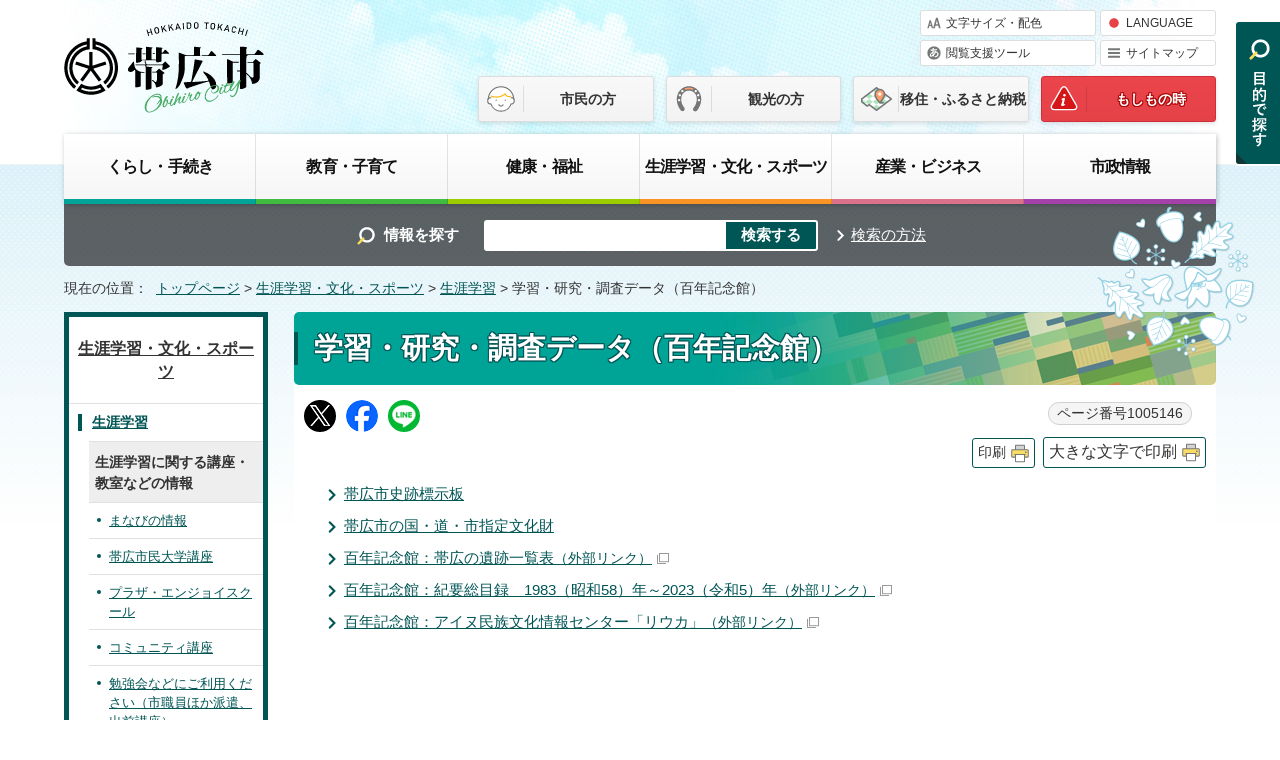

--- FILE ---
content_type: text/html
request_url: https://www.city.obihiro.hokkaido.jp/bunka/shogai/hyakunen/index.html
body_size: 33094
content:
<!DOCTYPE html>
<html lang="ja">
<head prefix="og: http://ogp.me/ns# fb: http://ogp.me/ns/fb# article: http://ogp.me/ns/article#">
<!-- Global site tag (gtag.js) - Google Analytics -->
<script async src="https://www.googletagmanager.com/gtag/js?id=G-WM2W68D4HH"></script>
<script>
　window.dataLayer = window.dataLayer || [];
　function gtag(){dataLayer.push(arguments);}
　gtag('js', new Date());

　gtag('config', 'G-WM2W68D4HH');
</script>
<meta charset="UTF-8">
<meta name="viewport" content="width=device-width,initial-scale=1.0,minimum-scale=1.0,maximum-scale=2.0,user-scalable=yes">
<title>学習・研究・調査データ（百年記念館）｜ 帯広市ホームページ　十勝</title>
<meta name="keywords" content="帯広市公式ホームページ,帯広,おびひろ,obihiro">
<meta name="google-site-verification" content="gYj4dAZAW5aEdleQByDFkGlg_qlJ_UqxfA_3-OuKHqU">
<meta name="meta-pankuzu" content="トップページ→生涯学習・文化・スポーツ→生涯学習→">
<meta name="modified_date" content="2023年5月31日">
<!--[if lt IE 9]>
<script type="text/javascript" src="../../../_template_/_site_/_default_/_res/js/html5shiv-printshiv.min.js"></script>
<![endif]-->
<meta property="og:title" content="学習・研究・調査データ（百年記念館）｜ 帯広市ホームページ　十勝">
<meta property="og:type" content="article">
<meta property="og:description" content=" 帯広市ホームページ　十勝">
<meta property="og:url" content="https://www.city.obihiro.hokkaido.jp/bunka/shogai/hyakunen/index.html">
<meta property="og:image" content="https://www.city.obihiro.hokkaido.jp/_template_/_site_/_default_/_res/images/sns/ogimage.png">
<meta property="og:site_name" content=" 帯広市ホームページ　十勝">
<meta property="og:locale" content="ja_JP">
<script src="../../../_template_/_site_/_default_/_res/js/jquery-3.5.1.min.js"></script>
<script type="text/javascript">
//<!--
var FI = {};
FI.jQuery = jQuery.noConflict(true);
FI.smpcss = "../../../_template_/_site_/_default_/_res/design/default_smp.css?z";
FI.ads_banner_analytics = true;
FI.open_data_analytics = true;
FI.pageid_search_analytics = true;
FI.file_data_analytics = true;
FI.open_new_window = true;
//-->
</script>
<script src="../../../_template_/_site_/_default_/_res/js/smp.js"></script>
<script src="../../../_template_/_site_/_default_/_res/js/common.js" defer></script>
<script src="../../../_template_/_site_/_default_/_res/js/pagetop_fade.js" defer></script>
<script src="../../../_template_/_site_/_default_/_res/js/over.js" async></script>
<script src="../../../_template_/_site_/_default_/_res/js/init.js"></script>
<script src="../../../_template_/_site_/_default_/_res/js/fm_util.js"></script>
<script src="../../../_template_/_site_/_default_/_res/js/articleall.js" defer></script>
<script src="../../../_template_/_site_/_default_/_res/js/dropdown_menu.js" async></script>
<link id="cmncss" href="../../../_template_/_site_/_default_/_res/design/default.css?z" rel="stylesheet" type="text/css" class="pconly">
<link id="printcss" href="../../../_template_/_site_/_default_/_res/print_dummy.css" rel="stylesheet" type="text/css" class="pconly">
<link id="bgcss" href="../../../_template_/_site_/_default_/_res/dummy.css" rel="stylesheet" type="text/css" class="pconly">
<script type="text/javascript">
//<!--
var bgcss1 = "../../../_template_/_site_/_default_/_res/a.css";
var bgcss2 = "../../../_template_/_site_/_default_/_res/b.css";
var bgcss3 = "../../../_template_/_site_/_default_/_res/c.css";
var bgcss4 = "../../../_template_/_site_/_default_/_res/dummy.css";
// -->
</script>
<script type="text/javascript" src="https://obihiro.ficsc.info/obihiro/pages/template/include/js/jquery.min.js"></script>
<script type="text/javascript" src="https://obihiro.ficsc.info/obihiro/pages/template/include/js/jquery_suggest.js"></script>
<script type="text/javascript">
//<!--
var qzcjQuery = jQuery.noConflict(true);
//-->
</script>
<link href="https://obihiro.ficsc.info/obihiro/pages/template/include/css/suggest.css" rel="stylesheet" type="text/css">
<script type="text/javascript">
//<!--
qzcjQuery(
function(){
qzcjQuery("#key").suggest(
"https://obihiro.ficsc.info/obihiro/js/suggest.htm",
{
delay:400,
minchars:1,
top:-1,
left:0,
width_adjust:-2,
autowidth: true,
datatype: "jsonp",
metachars:" +^!() \u3000,\""
}
);
}
);
//-->
</script>
<link rel="apple-touch-icon-precomposed" href="../../../_template_/_site_/_default_/_res/images/apple-touch-icon-precomposed.png">
<link rel="shortcut icon" href="../../../_template_/_site_/_default_/_res/favicon.ico" type="image/vnd.microsoft.icon">
<link rel="icon" href="../../../_template_/_site_/_default_/_res/favicon.ico" type="image/vnd.microsoft.icon">
<script id="pt_loader" src="../../../_template_/_site_/_default_/_res/js/ewbc.min.js"></script>
</head>
<body>
<div id="fb-root"></div>
<script async defer crossorigin="anonymous" src="https://connect.facebook.net/ja_JP/sdk.js#xfbml=1&version=v9.0" nonce="hLT5dmMG"></script>
<noscript>
<p class="scriptmessage">当ホームページではjavascriptを使用しています。 javascriptの使用を有効にしなければ、一部の機能が正確に動作しない恐れがあります。お手数ですがjavascriptの使用を有効にしてください。</p>
</noscript>
<div id="wrapbg">
<div id="wrap">
<header id="headerbg" class="clearfix" role="banner">
<div id="blockskip" class="pconly"><a href="#HONBUN">エンターキーを押すと、ナビゲーション部分をスキップし本文へ移動します。</a></div>
<div id="header" class="clearfix">
<div id="tlogo" class="clearfix">
<p><a href="https://www.city.obihiro.hokkaido.jp/"><img src="../../../_template_/_site_/_default_/_res/design/images/header/tlogo.svg" alt="帯広市公式ホームページ" width="200" height="100"></a></p>
</div>
<div id="util">
<div id="util1">
<ul class="clearfix">
<li class="pconly"><a href="../../../shisei/kouhou/homepage/site/usability.html">文字サイズ・配色</a></li>
<li lang="en"><a href="../../../shisei/kouhou/homepage/site/foreignlanguage.html">LANGUAGE</a></li>
<li><a href="javascript:void(0)" id="pt_enable">閲覧支援ツール</a></li>
<li><a href="../../../sitemap.html">サイトマップ</a></li>
</ul>
<!-- ▲▲▲ END util1 ▲▲▲ --></div>
<div id="util2">
<ul class="clearfix">
<li><a href="../../../index.html">市民の方</a></li>
<li><a href="../../../tourism/index.html">観光の方</a></li>
<li><a href="../../../iju/index.html">移住・ふるさと納税</a></li>
<li><a href="../../../incase/index.html">もしもの時</a></li>
</ul>
</div>
</div>
</div>
</header>
<hr class="hide">
<nav id="gnavibg" role="navigation" aria-label="メインメニュー">
<div id="gnavi">
<div id="topscate" class="clearfix">
<div class="scate scate1">
<h2 class="tismenu pconly"><a href="javascript:void(0)" aria-expanded="false" aria-controls="list1">くらし・手続き</a></h2>
<div id="list1" class="navi" aria-hidden="true">
<div class="gnavilower clearfix">
<p class="gnavidetail"><a href="../../../kurashi/index.html">くらし・手続き<span class="pconly">トップ</span></a></p>
<p class="gnaviclose pconly"><a href="javascript:void(0)">閉じる</a></p>
<!-- ▲▲▲ END gnavilower ▲▲▲ --></div>
<ul class="clearfix pconly">
<li><a href="/kurashi/kinkyu/index.html">緊急情報（緊急ダイヤル・相談）</a></li>
<li><a href="/kurashi/shobo/index.html">消防・救急</a></li>
<li><a href="/kurashi/bousai/index.html">防災</a></li>
<li><a href="/kurashi/bouhan/index.html">防犯・交通安全</a></li>
<li><a href="/kurashi/shohi/index.html">消費生活</a></li>
<li><a href="/kurashi/koseki/index.html">戸籍・住民登録・印鑑登録・マイナンバー</a></li>
<li><a href="/kurashi/zeikin/index.html">税金</a></li>
<li><a href="/kurashi/hoken/index.html">保険・年金</a></li>
<li><a href="/kurashi/gomi/index.html">ごみ・リサイクル</a></li>
<li><a href="/kurashi/douro/index.html">道路・除雪・河川</a></li>
<li><a href="/kurashi/kouen/index.html">公園・みどり</a></li>
<li><a href="/kurashi/chonaikai/index.html">市民協働・市民活動・町内会</a></li>
<li><a href="/kurashi/sumai/index.html">住まいと土地</a></li>
<li><a href="/kurashi/kasou/index.html">火葬・墓地</a></li>
<li><a href="/kurashi/kankyo/index.html">環境</a></li>
<li><a href="/kurashi/doubutsu/index.html">動物・ペット</a></li>
<li><a href="/kurashi/koutsu/index.html">公共交通機関（バス・タクシー・空港）</a></li>
<li><a href="/kurashi/1007409/index.html">水道・下水道</a></li>
</ul>
<!-- ▲▲▲ END list1 ▲▲▲ --></div>
<!-- ▲▲▲ END scate1 ▲▲▲ --></div>
<div class="scate scate2">
<h2 class="tismenu pconly"><a href="javascript:void(0)" aria-expanded="false" aria-controls="list2">教育・子育て</a></h2>
<div id="list2" class="navi" aria-hidden="true">
<div class="gnavilower clearfix">
<p class="gnavidetail"><a href="../../../kyoiku/index.html">教育・子育て<span class="pconly">トップ</span></a></p>
<p class="gnaviclose pconly"><a href="javascript:void(0)">閉じる</a></p>
<!-- ▲▲▲ END gnavilower ▲▲▲ --></div>
<ul class="clearfix pconly">
<li><a href="/kyoiku/ninshin/index.html">妊娠・出産</a></li>
<li><a href="/kyoiku/kosodate/index.html">子育て</a></li>
<li><a href="/kyoiku/kyoiku/index.html">教育</a></li>
</ul>
<!-- ▲▲▲ END list2 ▲▲▲ --></div>
<!-- ▲▲▲ END scate2 ▲▲▲ --></div>
<div class="scate scate3">
<h2 class="tismenu pconly"><a href="javascript:void(0)" aria-expanded="false" aria-controls="list3">健康・福祉</a></h2>
<div id="list3" class="navi" aria-hidden="true">
<div class="gnavilower clearfix">
<p class="gnavidetail"><a href="../../../kenko/index.html">健康・福祉<span class="pconly">トップ</span></a></p>
<p class="gnaviclose pconly"><a href="javascript:void(0)">閉じる</a></p>
<!-- ▲▲▲ END gnavilower ▲▲▲ --></div>
<ul class="clearfix pconly">
<li><a href="/kenko/kenko/index.html">健康・医療</a></li>
<li><a href="/kenko/eisei/index.html">生活衛生</a></li>
<li><a href="/kenko/fukushi/index.html">福祉・介護</a></li>
<li><a href="/kenko/shien/index.html">生活支援</a></li>
</ul>
<!-- ▲▲▲ END list3 ▲▲▲ --></div>
<!-- ▲▲▲ END scate3 ▲▲▲ --></div>
<div class="scate scate4">
<h2 class="tismenu pconly"><a href="javascript:void(0)" aria-expanded="false" aria-controls="list4">生涯学習・文化・スポーツ</a></h2>
<div id="list4" class="navi" aria-hidden="true">
<div class="gnavilower clearfix">
<p class="gnavidetail"><a href="../../../bunka/index.html">生涯学習・文化・スポーツ<span class="pconly">トップ</span></a></p>
<p class="gnaviclose pconly"><a href="javascript:void(0)">閉じる</a></p>
<!-- ▲▲▲ END gnavilower ▲▲▲ --></div>
<ul class="clearfix pconly">
<li><a href="/bunka/shogai/index.html">生涯学習</a></li>
<li><a href="/bunka/bunka/index.html">文化・芸術</a></li>
<li><a href="/bunka/rekishi/index.html">歴史・文化財</a></li>
<li><a href="/bunka/toshokan/index.html">図書館</a></li>
<li><a href="/kyoiku/kyoiku/childrenhall/index.html">児童会館</a></li>
<li><a href="/bunka/hyakunen/index.html">百年記念館</a></li>
<li><a href="/zoo/index.html">おびひろ動物園</a></li>
<li><a href="/bunka/tokachi/index.html">とかちプラザ（生涯学習・交流施設）</a></li>
<li><a href="/bunka/sports/index.html">スポーツ</a></li>
<li><a href="/bunka/shakaikyoiku/index.html">十勝の社会教育施設</a></li>
</ul>
<!-- ▲▲▲ END list4 ▲▲▲ --></div>
<!-- ▲▲▲ END scate4 ▲▲▲ --></div>
<div class="scate scate5">
<h2 class="tismenu pconly"><a href="javascript:void(0)" aria-expanded="false" aria-controls="list5">産業・ビジネス</a></h2>
<div id="list5" class="navi" aria-hidden="true">
<div class="gnavilower clearfix">
<p class="gnavidetail"><a href="../../../sangyo/index.html">産業・ビジネス<span class="pconly">トップ</span></a></p>
<p class="gnaviclose pconly"><a href="javascript:void(0)">閉じる</a></p>
<!-- ▲▲▲ END gnavilower ▲▲▲ --></div>
<ul class="clearfix pconly">
<li><a href="/sangyo/1019770.html">特定技能所属機関の協力確認書の提出について</a></li>
<li><a href="/sangyo/1012996/index.html">創業支援</a></li>
<li><a href="/sangyo/food/index.html">フードバレーとかち</a></li>
<li><a href="/sangyo/nougyou/index.html">農業</a></li>
<li><a href="/sangyo/sangyo/index.html">商工業・産学官連携</a></li>
<li><a href="/sangyo/keiyaku/index.html">入札・契約</a></li>
<li><a href="/sangyo/jigyosha/index.html">事業者向けの届け出・窓口・募集</a></li>
<li><a href="/sangyo/kigyoshien/index.html">企業支援・企業立地</a></li>
<li><a href="/sangyo/roudou/index.html">労働相談・支援・求職</a></li>
</ul>
<!-- ▲▲▲ END list5 ▲▲▲ --></div>
<!-- ▲▲▲ END scate5 ▲▲▲ --></div>
<div class="scate scate6">
<h2 class="tismenu pconly"><a href="javascript:void(0)" aria-expanded="false" aria-controls="list6">市政情報</a></h2>
<div id="list6" class="navi" aria-hidden="true">
<div class="gnavilower clearfix">
<p class="gnavidetail"><a href="../../../shisei/index.html">市政情報<span class="pconly">トップ</span></a></p>
<p class="gnaviclose pconly"><a href="javascript:void(0)">閉じる</a></p>
<!-- ▲▲▲ END gnavilower ▲▲▲ --></div>
<ul class="clearfix pconly">
<li><a href="/shisei/gaiyo/index.html">市の概要</a></li>
<li><a href="/shisei/mayor/index.html">市長室へようこそ</a></li>
<li><a href="/shisei/shisetsu/index.html">市庁舎・施設</a></li>
<li><a href="/shisei/shigikai/index.html">帯広市議会</a></li>
<li><a href="/shisei/seisaku/index.html">政策・行政運営・計画</a></li>
<li><a href="/shisei/yosan/index.html">財政</a></li>
<li><a href="/shisei/zaisan/index.html">公有財産売払い・貸付け・公売</a></li>
<li><a href="/shisei/toshi/index.html">都市計画</a></li>
<li><a href="/shisei/kouhou/index.html">広報・広聴</a></li>
<li><a href="/shisei/johokoukai/index.html">情報公開制度と個人情報保護</a></li>
<li><a href="/shisei/tetsuduki/index.html">行政手続制度・監査</a></li>
<li><a href="/shisei/shingikai/index.html">審議会・委員会</a></li>
<li><a href="/shisei/senkyo/index.html">選挙</a></li>
<li><a href="/shisei/shokuin/index.html">職員採用・給与</a></li>
<li><a href="/shisei/reiki/index.html">例規集・条例</a></li>
<li><a href="/shisei/takancho/index.html">その他の情報</a></li>
</ul>
<!-- ▲▲▲ END list6 ▲▲▲ --></div>
<!-- ▲▲▲ END scate6 ▲▲▲ --></div>
<!-- ▲▲▲ END topscate ▲▲▲ --></div>
</div>
</nav>
<hr class="hide">
<div id="sitesearchbg">
<div id="sitesearch">
<form action="https://obihiro.ficsc.info/obihiro/search.htm" method="get" name="search" role="search">
<label for="key">情報を探す</label>　<input autocomplete="off" id="key" name="key" size="20" type="text" value=""><input class="submit" name="検索する" type="submit" value="検索する"></form>
<p class="howtouse"><a href="../../../shisei/kouhou/homepage/site/keysearch.html">検索の方法</a></p>
<!-- ▲▲▲ END sitesearch ▲▲▲ --></div>
<!-- ▲▲▲ END sitesearchbg ▲▲▲ --></div>
<nav id="tpath" role="navigation" aria-label="現在の位置">
<p>現在の位置：&nbsp;
<a href="https://www.city.obihiro.hokkaido.jp/">トップページ</a> &gt;
<a href="../../../bunka/index.html">生涯学習・文化・スポーツ</a> &gt;
<a href="../../../bunka/shogai/index.html">生涯学習</a> &gt;
学習・研究・調査データ（百年記念館）
</p>
</nav>
<hr class="hide">
<div id="pagebody" class="clearfix lnavileft">
<p class="skip"><a id="HONBUN">ここから本文です。</a></p>
<!-- main -->
<main id="page" role="main">
<article id="content">
<div id="voice">
<h1>学習・研究・調査データ（百年記念館）</h1>
<div class="box">
<div class="sns ai_skip rs_skip rs_preserve">
<div id="tw"><a href="https://twitter.com/intent/tweet?text=%E5%AD%A6%E7%BF%92%E3%83%BB%E7%A0%94%E7%A9%B6%E3%83%BB%E8%AA%BF%E6%9F%BB%E3%83%87%E3%83%BC%E3%82%BF%EF%BC%88%E7%99%BE%E5%B9%B4%E8%A8%98%E5%BF%B5%E9%A4%A8%EF%BC%89%ef%bd%9c+%E5%B8%AF%E5%BA%83%E5%B8%82%E3%83%9B%E3%83%BC%E3%83%A0%E3%83%9A%E3%83%BC%E3%82%B8%E3%80%80%E5%8D%81%E5%8B%9D&url=https%3A%2F%2Fwww.city.obihiro.hokkaido.jp%2Fbunka%2Fshogai%2Fhyakunen%2Findex.html" target="_blank"><img alt="Xでポスト" height="32" src="/_template_/_site_/_default_/_res/images/sns/post.png" width="32"></a></div>

<div id="fb"><a href="http://www.facebook.com/sharer.php?u=https%3A%2F%2Fwww.city.obihiro.hokkaido.jp%2Fbunka%2Fshogai%2Fhyakunen%2Findex.html&t=%E5%AD%A6%E7%BF%92%E3%83%BB%E7%A0%94%E7%A9%B6%E3%83%BB%E8%AA%BF%E6%9F%BB%E3%83%87%E3%83%BC%E3%82%BF%EF%BC%88%E7%99%BE%E5%B9%B4%E8%A8%98%E5%BF%B5%E9%A4%A8%EF%BC%89%ef%bd%9c+%E5%B8%AF%E5%BA%83%E5%B8%82%E3%83%9B%E3%83%BC%E3%83%A0%E3%83%9A%E3%83%BC%E3%82%B8%E3%80%80%E5%8D%81%E5%8B%9D" target="_blank"><img alt="フェイスブックでシェア" height="32" src="/_template_/_site_/_default_/_res/images/sns/share2.png" width="32"></a></div>

<div id="snsline"><a href="https://line.me/R/msg/text/?%E5%AD%A6%E7%BF%92%E3%83%BB%E7%A0%94%E7%A9%B6%E3%83%BB%E8%AA%BF%E6%9F%BB%E3%83%87%E3%83%BC%E3%82%BF%EF%BC%88%E7%99%BE%E5%B9%B4%E8%A8%98%E5%BF%B5%E9%A4%A8%EF%BC%89%ef%bd%9c+%E5%B8%AF%E5%BA%83%E5%B8%82%E3%83%9B%E3%83%BC%E3%83%A0%E3%83%9A%E3%83%BC%E3%82%B8%E3%80%80%E5%8D%81%E5%8B%9D%0d%0ahttps%3A%2F%2Fwww.city.obihiro.hokkaido.jp%2Fbunka%2Fshogai%2Fhyakunen%2Findex.html" target="_blank"><img alt="ラインでシェア" height="32" src="/_template_/_site_/_default_/_res/images/sns/lineit.png" width="32"></a></div>
</div>
<p class="update">
<span class="idnumber">ページ番号1005146</span>　
</p>
<p class="printbtn pconly"><span class="print pconly"><a href="javascript:void(0);" onclick="print(); return false;">印刷</a></span><span class="printl"><a href="javascript:void(0);" onclick="printData(); return false;">大きな文字で印刷</a></span></p>
<!-- ▲▲▲ END box ▲▲▲ --></div>
<ul class="listlink clearfix">
<li>
<a href="../../../bunka/rekishi/shiseki/index.html">帯広市史跡標示板</a>
</li>
<li>
<a href="../../../bunka/rekishi/bunkazai/index.html">帯広市の国・道・市指定文化財</a>
</li>
<li>
<a href="http://museum-obihiro.jp/occm/maibun/isekiichiran.htm" target="_blank">百年記念館：帯広の遺跡一覧表<span class="small">（外部リンク）</span><img src="../../../_template_/_site_/_default_/_res/images/parts/newwin1.gif" alt="新しいウィンドウで開きます" width="12" height="11" class="external"></a>
</li>
<li>
<a href="https://museum-obihiro.jp/occm/wp-content/uploads/2023/05/%E7%99%BE%E5%B9%B4%E8%A8%98%E5%BF%B5%E9%A4%A8%E7%B4%80%E8%A6%81%E7%B7%8F%E7%9B%AE%E6%AC%A1.pdf" target="_blank">百年記念館：紀要総目録　1983（昭和58）年～2023（令和5）年<span class="small">（外部リンク）</span><img src="../../../_template_/_site_/_default_/_res/images/parts/newwin1.gif" alt="新しいウィンドウで開きます" width="12" height="11" class="external"></a>
</li>
<li>
<a href="http://www.museum-obihiro.jp/riwka/" target="_blank">百年記念館：アイヌ民族文化情報センター「リウカ」<span class="small">（外部リンク）</span><img src="../../../_template_/_site_/_default_/_res/images/parts/newwin1.gif" alt="新しいウィンドウで開きます" width="12" height="11" class="external"></a>
</li>
</ul>
</div>
</article>
</main><!-- END main -->
<hr class="hide">
<nav id="lnavi" class="pconly" role="navigation" aria-labelledby="localnav">
<div id="menubg">
<div id="menu">
<h2 id="localnav"><a href="../../../bunka/index.html">生涯学習・文化・スポーツ</a></h2>
<h3><a href="../../../bunka/shogai/index.html">生涯学習</a></h3>
<h4 class="separator">生涯学習に関する講座・教室などの情報</h4>
<ul class="lmenu">
<li><a href="../../../bunka/shogai/manabi/index.html">まなびの情報</a></li>
<li><a href="../../../bunka/shogai/kouza/index.html">帯広市民大学講座</a></li>
<li><a href="../../../bunka/shogai/plaza/index.html">プラザ・エンジョイスクール</a></li>
<li><a href="../../../bunka/shogai/community/index.html">コミュニティ講座</a></li>
<li><a href="../../../bunka/shogai/haken/index.html">勉強会などにご利用ください（市職員ほか派遣、出前講座）</a></li>
<li><a href="../../../bunka/shogai/shidou/index.html">生涯学習指導者登録制度</a></li>
</ul>
<h4 class="separator">生涯学習に関する事業など</h4>
<ul class="lmenu">
<li><a href="../../../bunka/shogai/kaiho/index.html">学校開放事業</a></li>
<li><a href="../../../bunka/shogai/shisetsu/index.html">帯広市内の生涯学習施設</a></li>
</ul>
<h4 class="separator">学習・研究・調査データ</h4>
<ul class="lmenu">
<li class="choice" aria-current="page">学習・研究・調査データ（百年記念館）</li>
<li><a href="../../../bunka/shogai/toshokan/index.html">学習・研究・調査データ（図書館）</a></li>
<li><a href="../../../bunka/shogai/doubutsuen/index.html">学習・研究・調査データ（動物園）</a></li>
<li><a href="../../../bunka/shogai/shokai/index.html">郷土の自然や歴史の紹介</a></li>
</ul>
<h4 class="separator">その他</h4>
<ul class="lmenu">
<li><a href="../../../bunka/shogai/1019283.html">結婚相談所おびしんキューピット</a></li>
</ul>
</div>
</div>
</nav>
</div>
<hr class="hide">
<aside id="target" class="pscatebox" role="complementary">
<div class="pscate">
<button class="tismenu pconly" aria-expanded="false" aria-controls="targetmenu"><img src="../../../_template_/_site_/_default_/_res/design/images/header/target.svg" width="50" height="150" alt="目的から探す"></button>
<div class="targetmenu bottommenu" id="targetmenu">
<div class="gnavilower clearfix">
<div id="targetcontent1">
<!-- ▲▲▲ END targetcontent1 ▲▲▲ --></div>
<div id="targetcontent2">
<ul>
<li class="imglink"><a href="../../../kyoiku/ninshin/index.html"><img alt="" height="80" src="../../../_template_/_site_/_default_/_res/design/images/target/fastpull1_01.png" width="80"><span>妊娠・出産</span></a></li>
<li class="imglink"><a href="../../../kyoiku/kosodate/index.html"><img alt="" height="80" src="../../../_template_/_site_/_default_/_res/design/images/target/fastpull1_02.png" width="80"><span>子育て</span></a></li>
<li class="imglink"><a href="../../../kyoiku/kyoiku/index.html"><img alt="" height="80" src="../../../_template_/_site_/_default_/_res/design/images/target/fastpull1_03.png" width="80"><span>学校教育</span></a></li>
<li class="imglink"><a href="../../../kurashi/koseki/koseki/index.html"><img alt="" height="80" src="../../../_template_/_site_/_default_/_res/design/images/target/fastpull1_04.png" width="80"><span>結婚・離婚</span></a></li>
<li class="imglink"><a href="../../../kurashi/koseki/jumin/index.html"><img alt="" height="80" src="../../../_template_/_site_/_default_/_res/design/images/target/fastpull1_05.png" width="80"><span>引越し</span></a></li>
<li class="imglink"><a href="../../../kenko/fukushi/kourei/index.html"><img alt="" height="80" src="../../../_template_/_site_/_default_/_res/design/images/target/fastpull1_06.png" width="80"><span>高齢者・介護</span></a></li>
<li class="imglink"><a href="../../../kurashi/koseki/koseki/1002428.html"><img alt="" height="80" src="../../../_template_/_site_/_default_/_res/design/images/target/fastpull1_07.png" width="80"><span>おくやみ</span></a></li>
<li class="imglink"><a href="../../../kurashi/gomi/index.html"><img alt="" height="80" src="../../../_template_/_site_/_default_/_res/design/images/target/fastpull1_08.png" width="80"><span>ごみ・リサイクル</span></a></li>
<li class="imglink"><a href="../../../shisei/shisetsu/index.html"><img alt="" height="80" src="../../../_template_/_site_/_default_/_res/design/images/target/fastpull1_09.png" width="80"><span>施設案内</span></a></li>
<li class="imglink"><a href="../../../kurashi/koseki/index.html"><img alt="" height="80" src="../../../_template_/_site_/_default_/_res/design/images/target/fastpull1_10.png" width="80"><span>住民票・証明</span></a></li>
<li class="imglink"><a href="../../../kurashi/douro/josetsu/1007570.html"><img alt="" height="80" src="../../../_template_/_site_/_default_/_res/design/images/target/fastpull1_11.png" width="80"><span>除雪情報</span></a></li>
<li class="imglink"><a href="../../../kurashi/kinkyu/1002166.html"><img alt="" height="80" src="../../../_template_/_site_/_default_/_res/design/images/target/fastpull1_12.png" width="80"><span>くらしの相談</span></a></li>
</ul>
<!-- ▲▲▲ END targetcontent2 ▲▲▲ --></div>
<p class="psclose"><a href="javascript:void(0)">閉じる</a></p>
<!-- ▲▲▲ END gnavilower ▲▲▲ --></div>
<!-- ▲▲▲ END targetmenu ▲▲▲ --></div>
<!-- ▲▲▲ END pscate ▲▲▲ --></div>
</aside>
<hr class="hide">
<nav id="jssmpbtmnavi" class="smponly">
<ul>
<li id="jssmpbtmnavi01" class="pscatebox">
<div class="pscate">
<button class="tismenu" aria-expanded="false" aria-controls="targetmenu1">メニュー</button>
<div class="targetmenu bottommenu" id="targetmenu1">
<div class="gnavilower clearfix">
<p class="psclose"><a href="javascript:void(0)">閉じる</a></p>
<!-- ▲▲▲ END gnavilower ▲▲▲ --></div>
<!-- ▲▲▲ END targetmenu ▲▲▲ --></div>
<!-- ▲▲▲ END pscate ▲▲▲ --></div>
</li>
<li id="jssmpbtmnavi03"><a href="../../../event_calendar.html">イベント</a></li>
<li id="jssmpbtmnavi04" class="pscatebox">
<div class="pscate">
<button class="tismenu" aria-controls="targetmenu">目的から探す</button>
<!-- ▲▲▲ END pscate ▲▲▲ --></div>
</li>
</ul>
</nav>
<hr class="hide">
<aside id="guidebg" role="complementary">
<div id="guide">
<p class="pagetop pconly"><a href="#wrap"><img src="../../../_template_/_site_/_default_/_res/design/images/page/mark_pagetop.png" alt="ページ先頭に戻る" width="93" height="200"></a></p>
<ul>
<li><a href="javascript:history.back();" class="pageback">前のページへ戻る</a></li>
<li><a href="https://www.city.obihiro.hokkaido.jp/" class="pagehome">トップページへ戻る</a></li>
</ul>
</div>
</aside>
<hr class="hide">
<aside class="clearfix" id="sadbg" role="complementary">
<div class="clearfix" id="sad">
<h2>バナー広告</h2>

<p>広告は市が定める基準に基づいて表示されるものですが、表示内容等について市が推奨することを意味するものではなく、また、内容に関する一切の責任は広告主に帰属します。</p>

<p>[<a href="../../../shisei/yosan/koukoku/1003577.html">バナー広告募集中</a>]</p>

<ul>
<li></li>
<li></li>
<li></li>
<li><a href="http://www.satora-r.co.jp/" onclick="gtag('event', '1005146',{'event_category':'バナー広告','event_label':'豊富な実績をホームページでご覧下さい　サトラのリフォーム■http://www.satora-r.co.jp/'});" rel="nofollow" target="_blank"><img alt="豊富な実績をホームページでご覧下さい　サトラのリフォーム（外部リンク・新しいウインドウで開きます）" height="60" src="../../../_res/projects/default_project/_page_/001/000/058/satora2.jpg" width="150" /></a></li>
<li></li>
<li></li>
<li></li>
<li><a href="http://hoshiya.jp/" onclick="gtag('event', '1005146',{'event_category':'バナー広告','event_label':'住まいの・星屋　HOSHIYA■http://hoshiya.jp/'});" rel="nofollow" target="_blank"><img alt="住まいの・星屋　HOSHIYA（外部リンク・新しいウインドウで開きます）" height="60" src="../../../_res/projects/default_project/_page_/001/000/058/33.gif" width="150" /></a></li>
<li></li>
<li></li>
<li></li>
<li><a href="http://toyotaxi.co.jp/" onclick="gtag('event', '1005146',{'event_category':'バナー広告','event_label':'東洋タクシー■http://toyotaxi.co.jp/'});" rel="nofollow" target="_blank"><img alt="東洋タクシー（外部リンク・新しいウインドウで開きます）" height="60" src="../../../_res/projects/default_project/_page_/001/000/058/toyo2.jpg" width="150" /></a></li>
<li></li>
<li></li>
<li></li>
<li><a href="https://www.kushirotoyota.jp/" onclick="gtag('event', '1005146',{'event_category':'バナー広告','event_label':'釧路トヨタ■https://www.kushirotoyota.jp/'});" rel="nofollow" target="_blank"><img alt="釧路トヨタ（外部リンク・新しいウインドウで開きます）" height="60" src="../../../_res/projects/default_project/_page_/001/000/058/20210414kushirotoyota2.gif" width="150" /></a></li>

　<li></li>
<li></li>
<li></li>
<li><a href="https://www.jfc.go.jp/n/finance/search/ippan.html?utm_source=xxx&utm_medium=cpc&utm_campaign=01_01_08_obihiro" onclick="gtag('event', '1005146',{'event_category':'バナー広告','event_label':'日本政策金融公庫■https://www.jfc.go.jp/n/finance/search/ippan.html?utm_source=xxx&utm_medium=cpc&utm_campaign=01_01_08_obihiro'});" rel="nofollow" target="_blank"><img alt="日本政策金融公庫（外部リンク・新しいウインドウで開きます）" height="60" src="../../../_res/projects/default_project/_page_/001/000/058/nihonseisakukinnyuukouko.jpg" width="150" /></a></li>

<li></li>
<li></li>
<li></li>
<li></li>
<li><a href="http://obi-gaku.com/" onclick="gtag('event', '1005146',{'event_category':'バナー広告','event_label':'帯広調理師専門学校■http://obi-gaku.com/'});" rel="nofollow" target="_blank"><img alt="帯広調理師専門学校（外部リンク・新しいウインドウで開きます）" height="60" src="../../../_res/projects/default_project/_page_/001/000/058/chori.png" width="150" /></a></li>
<li></li>
<li></li>
<li></li>
<li><a href="https://www.chai-cross.jp/?utm_source=refellal&utm_medium=obihiro_hp&utm_campaign=obihiro_hp" onclick="gtag('event', '1005146',{'event_category':'バナー広告','event_label':'ChaiCross■https://www.chai-cross.jp/?utm_source=refellal&utm_medium=obihiro_hp&utm_campaign=obihiro_hp'});" rel="nofollow" target="_blank"><img alt="ChaiCross（外部リンク・新しいウインドウで開きます）" height="60" src="../../../_res/projects/default_project/_page_/001/000/058/chaicross2.jpg" width="150" /></a></li>
<li></li>
</ul>
<!-- ▲▲▲ END sad ▲▲▲ --></div>
<!-- ▲▲▲ END sadbg ▲▲▲ --></aside>
<footer role="contentinfo">
<div id="footerbg" class="clearfix">
<div id="footernavi" class="clearfix">
<ul>
<li><a href="../../../shisei/kouhou/homepage/index.html">帯広市のホームページについて</a></li>
<li><a href="../../../shisei/kouhou/homepage/1004146.html">著作権・免責事項・リンク</a></li>
<li><a href="../../../shisei/johokoukai/1004310.html">プライバシーポリシー</a></li>
<li><a href="../../../sitemap.html">サイトマップ</a></li>
</ul>
<!-- ▲▲▲ END footernavi ▲▲▲ --></div>
<hr class="hide">
<div id="footer" class="clearfix">
<div id="add" class="clearfix">
<h2>帯広市<span lang="en">Obihiro City</span></h2>
<address>〒080-8670　北海道帯広市西5条南7丁目1番地</address>
<p>電話／0155-24-4111（代表）<br>
執務時間／月曜日から金曜日　午前8時45分から午後5時30分まで</p>
<ul>
<li><a href="../../../shisei/shisetsu/1001682.html">市庁舎ご案内</a></li>
</ul>
</div>
<div id="addright" class="clearfix">
<ul>
<li><a href="../../../shisei/gaiyo/soshiki/1006025/index.html">各課の連絡先<br>お問い合わせ</a></li>
</ul>
</div>
</div>
</div>
</footer>
<img src="https://obihiro.ficsc.info/obihiro/log.gif" alt="" width="1" height="1" class="log">
</div>
</div>
<!-- xmldata for linkcheck start
<linkdata>
<pageid>1005146</pageid>
<pagetitle>学習・研究・調査データ（百年記念館）</pagetitle>
<pageurl>https://www.city.obihiro.hokkaido.jp/bunka/shogai/hyakunen/index.html</pageurl>
<device>p</device>
<groupid>G09010401</groupid>
<groupname>G09010401　生涯学習部生涯学習文化室百年記念館管理係</groupname>
<linktitle></linktitle>
<linkurl></linkurl>
</linkdata>
xmldata for linkcheck end  -->
<script src="//synalio.com/api/chatbox?appid=e037d20d20f4400eb4fd6e8bc8e05432&p=l" type="text/javascript"></script>
<!-- Sibulla tracking code start -->
<script type="text/javascript"><!--
(function(){ var b = document.getElementsByTagName('script')[0],sib = document.createElement('script');
sib.type = 'text/javascript';sib.async = true;
sib.src = ('https:' == document.location.protocol ? 'https://' : 'http://') + 'wv004.sibulla.com/dekatag/access?id=J5vDfIrF';
b.parentNode.insertBefore(sib,b);}());
//--></script>
<!-- /Sibulla tracking code end -->
</body>
</html>


--- FILE ---
content_type: image/svg+xml
request_url: https://www.city.obihiro.hokkaido.jp/_template_/_site_/_default_/_res/design/images/page/mark_pagehome.svg
body_size: 960
content:
<?xml version="1.0" encoding="utf-8"?>
<!-- Generator: Adobe Illustrator 15.0.0, SVG Export Plug-In . SVG Version: 6.00 Build 0)  -->
<!DOCTYPE svg PUBLIC "-//W3C//DTD SVG 1.1//EN" "http://www.w3.org/Graphics/SVG/1.1/DTD/svg11.dtd">
<svg version="1.1" id="_x32_" xmlns="http://www.w3.org/2000/svg" xmlns:xlink="http://www.w3.org/1999/xlink" x="0px" y="0px"
	 width="511.981px" height="512.012px" viewBox="0 0 511.981 512.012" enable-background="new 0 0 511.981 512.012"
	 xml:space="preserve">
<g>
	<polygon fill="none" points="300.219,322.72 300.983,323.483 300.983,322.72 	"/>
	<g>
		<polygon fill="#005555" points="467.725,201.674 256.026,50.375 143.642,130.675 143.5,130.5 44.275,201.674 44.275,461.625 
			211.016,461.625 211.016,322.72 300.219,322.72 300.983,322.72 439.887,461.625 467.725,461.625 		"/>
		<polygon fill="#005555" points="300.983,323.483 300.983,461.625 439.887,461.625 300.983,322.72 		"/>
		<polygon opacity="0.25" enable-background="new    " points="300.983,323.483 300.983,461.625 439.887,461.625 300.983,322.72 		
			"/>
	</g>
</g>
</svg>


--- FILE ---
content_type: image/svg+xml
request_url: https://www.city.obihiro.hokkaido.jp/_template_/_site_/_default_/_res/design/images/header/tourism.svg
body_size: 4823
content:
<?xml version="1.0" encoding="utf-8"?>
<!-- Generator: Adobe Illustrator 15.0.0, SVG Export Plug-In . SVG Version: 6.00 Build 0)  -->
<!DOCTYPE svg PUBLIC "-//W3C//DTD SVG 1.1//EN" "http://www.w3.org/Graphics/SVG/1.1/DTD/svg11.dtd">
<svg version="1.1" id="レイヤー_1" xmlns="http://www.w3.org/2000/svg" xmlns:xlink="http://www.w3.org/1999/xlink" x="0px"
	 y="0px" width="511.98px" height="512.012px" viewBox="0 0 511.98 512.012" enable-background="new 0 0 511.98 512.012"
	 xml:space="preserve">
<g id="_x32_" display="none">
	<g display="inline">
		<path fill="none" stroke="#767777" stroke-width="18" stroke-linecap="round" stroke-linejoin="round" stroke-miterlimit="10" d="
			M93.237,236.275c-2.105-0.352-4.235-0.595-6.419-0.595c-24.121,0-43.677,22.352-43.677,49.923
			c0,27.56,19.556,49.918,43.677,49.918c2.827,0,5.582-0.33,8.252-0.908c22.015,67.861,85.726,116.964,160.93,116.964
			c75.212,0,138.908-49.103,160.923-116.964c2.676,0.578,5.436,0.908,8.27,0.908c24.109,0,43.67-22.358,43.67-49.918
			c0-27.571-19.561-49.923-43.67-49.923c-2.193,0-4.322,0.243-6.42,0.595"/>
		<path fill="#767777" d="M189.501,275.239c0,5.716-4.643,10.364-10.374,10.364c-5.723,0-10.366-4.648-10.366-10.364
			c0-5.729,4.643-10.372,10.366-10.372C184.859,264.866,189.501,269.509,189.501,275.239z"/>
		<path fill="#767777" d="M335.189,275.239c0,5.716-4.635,10.364-10.365,10.364s-10.365-4.648-10.365-10.364
			c0-5.729,4.635-10.372,10.365-10.372C330.554,264.866,335.189,269.509,335.189,275.239z"/>
		<path fill="none" stroke="#767777" stroke-width="18" stroke-linecap="round" stroke-linejoin="round" stroke-miterlimit="10" d="
			M289.154,348.52c-1.723,9.771-15.219,19.932-34.015,19.932c-18.789,0-30.525-10.818-34.017-19.932"/>
		<path fill="none" stroke="#E3DF9C" stroke-width="18" stroke-linecap="round" stroke-linejoin="round" stroke-miterlimit="10" d="
			M408.279,212.326c-32.35,13.065-73.09,0-87.494-39.85c-38.33,44.758-131.283,71.298-220.071,37.884"/>
		<path fill="none" stroke="#767777" stroke-width="18" stroke-linecap="round" stroke-linejoin="round" stroke-miterlimit="10" d="
			M52.754,254.368C57.726,146.415,146.818,60.423,256,60.423c109.189,0,198.283,85.992,203.263,193.945"/>
	</g>
</g>
<g>
	<path fill="#757677" d="M451.822,252.808l-0.037-1.388c-1.822-54.636-22.717-105.248-58.832-142.457
		c-36.158-37.252-84.521-57.867-136.195-58.06l-0.554,0.007l-0.19-0.002c-51.624,0-100.048,20.424-136.335,57.509
		c-36.204,37-57.303,87.443-59.409,142.04l-0.015,0.403c-0.096,2.624-0.196,5.342-0.197,8.035
		c-0.165,62.858,23.838,129.709,64.208,178.846c6.764,8.232,16.763,12.955,27.436,12.955c8.175,0,16.166-2.861,22.5-8.058
		c7.317-6.013,11.858-14.521,12.781-23.956c0.922-9.434-1.883-18.662-7.899-25.982c-29.78-36.243-48.203-87.426-48.078-133.576
		c0.013-2.612,0.096-5.388,0.255-8.509c3.967-74.616,56.438-128.758,124.764-128.758h0.327
		c68.535,0.191,120.859,54.62,124.43,129.418c0.152,3.021,0.225,5.802,0.219,8.479c-0.125,47.204-20.342,100.802-51.508,136.549
		c-6.213,7.134-9.279,16.276-8.631,25.746c0.648,9.465,4.93,18.095,12.053,24.301c6.408,5.596,14.625,8.698,23.156,8.751h0.363
		c10.197-0.068,19.854-4.494,26.521-12.169c42.393-48.6,68.822-118.704,68.988-182.97
		C451.955,257.539,451.886,255.134,451.822,252.808z"/>
</g>
<path fill="#FF9E6B" d="M318.23,84.998c-20.396-7.735-41.82-11.657-63.681-11.657c-20.942,0-41.518,3.607-61.154,10.72
	c-6.486,2.349-9.839,9.511-7.489,15.997c2.349,6.485,9.511,9.837,15.997,7.489c16.901-6.122,34.614-9.226,52.646-9.226
	c18.824,0,37.267,3.375,54.824,10.033c1.457,0.553,2.953,0.815,4.426,0.815c5.039,0,9.787-3.073,11.682-8.064
	C327.925,94.656,324.679,87.444,318.23,84.998z"/>
<path fill="#FFFFFF" d="M98.404,292.982c-10.233,0.41-18.859-7.549-19.273-17.793c-0.406-10.241,7.548-18.857,17.792-19.281
	c10.224-0.39,18.858,7.555,19.265,17.769C116.622,283.924,108.628,292.557,98.404,292.982z"/>
<path fill="#FFFFFF" d="M110.14,214.451c-10.223,0.423-18.85-7.545-19.271-17.792c-0.416-10.217,7.556-18.867,17.781-19.266
	c10.235-0.421,18.85,7.544,19.274,17.764C128.338,205.397,120.384,214.032,110.14,214.451z"/>
<path fill="#FFFFFF" d="M149.535,148.166c-10.244,0.42-18.87-7.532-19.286-17.789c-0.394-10.22,7.557-18.841,17.792-19.271
	c10.236-0.404,18.856,7.544,19.268,17.78C167.742,139.126,159.751,147.751,149.535,148.166z"/>
<path fill="#FFFFFF" d="M363.166,148.166c-10.217-0.415-18.205-9.04-17.773-19.279c0.412-10.236,9.031-18.185,19.27-17.78
	c10.232,0.43,18.186,9.05,17.791,19.271C382.037,140.634,373.41,148.586,363.166,148.166z"/>
<path fill="#FFFFFF" d="M384.777,195.157c0.424-10.22,9.039-18.185,19.273-17.764c10.227,0.398,18.197,9.048,17.781,19.266
	c-0.422,10.247-9.049,18.215-19.271,17.792C392.318,214.032,384.361,205.397,384.777,195.157z"/>
<path fill="#FFFFFF" d="M414.296,292.982c-10.225-0.426-18.217-9.059-17.783-19.306c0.406-10.214,9.039-18.159,19.266-17.769
	c10.244,0.424,18.197,9.04,17.793,19.281C433.156,285.434,424.529,293.393,414.296,292.982z"/>
</svg>


--- FILE ---
content_type: image/svg+xml
request_url: https://www.city.obihiro.hokkaido.jp/_template_/_site_/_default_/_res/design/images/header/sitemap.svg
body_size: 832
content:
<?xml version="1.0" encoding="utf-8"?>
<!-- Generator: Adobe Illustrator 15.0.0, SVG Export Plug-In . SVG Version: 6.00 Build 0)  -->
<!DOCTYPE svg PUBLIC "-//W3C//DTD SVG 1.1//EN" "http://www.w3.org/Graphics/SVG/1.1/DTD/svg11.dtd">
<svg version="1.1" id="_x32_" xmlns="http://www.w3.org/2000/svg" xmlns:xlink="http://www.w3.org/1999/xlink" x="0px" y="0px"
	 width="511.981px" height="512.012px" viewBox="0 0 511.981 512.012" enable-background="new 0 0 511.981 512.012"
	 xml:space="preserve">
<path fill="#767777" d="M450,148c0,9.389-7.611,17-17,17H79c-9.389,0-17-7.611-17-17v-30c0-9.389,7.611-17,17-17h354
	c9.389,0,17,7.611,17,17V148z"/>
<path fill="#767777" d="M450,271c0,9.389-7.611,17-17,17H79c-9.389,0-17-7.611-17-17v-30c0-9.389,7.611-17,17-17h354
	c9.389,0,17,7.611,17,17V271z"/>
<path fill="#767777" d="M450,394c0,9.389-7.611,17-17,17H79c-9.389,0-17-7.611-17-17v-30c0-9.389,7.611-17,17-17h354
	c9.389,0,17,7.611,17,17V394z"/>
</svg>


--- FILE ---
content_type: application/javascript
request_url: https://www.city.obihiro.hokkaido.jp/_template_/_site_/_default_/_res/js/dropdown_menu.js
body_size: 4774
content:
//------------------------------------------------------------------------------
//	ドロップダウンメニュー
//	Copyright (C) 2012 FUTUREINN CO., LTD. All Rights Reserved.
//------------------------------------------------------------------------------
(function(){
var $ = FI.jQuery;
$(function(){
	//---------------------------------------------------------------------------
	//PCのみ
	if(!$(".smpmode").length){
		//---------------------------------------------------------------------------
		//グローバルナビ
		$('.scate').each(function(){
			var $ul = $(this).children('*').not('.tismenu');
			var target = $('.scate .navi');
			var target2 = $('.scate .tismenu');
			$ul.hide();
			$('.tismenu',this).click(function(){
				//自分以外の処理
				var self = $(this).next("div");
				target.not(self).hide().prev().removeClass("choice");
				target.not(self).hide().prev().children().attr('aria-expanded', 'false');
				target.not(self).hide().attr('aria-hidden', 'true');
				
				//自分の処理
				$ul.slideToggle();
				$(this).toggleClass("choice");
				//WAI-ARIA
				if($(this).hasClass("choice")){
					$(this).children().attr('aria-expanded', 'true');
					$(this).next().attr('aria-hidden', 'false');
				}else{
					$(this).children().attr('aria-expanded', 'false');
					$(this).next().attr('aria-hidden', 'true');
				}
			});
			
			//.naviからフォーカスが外れたら閉じる
			$("#gnavi .navi ul li:last-child").focusout(function(){
				$ul.slideUp();
				$(".scate h2").removeClass("choice");
				$(".scate h2 a").attr('aria-expanded', 'false');
				$(target).attr('aria-hidden', 'true');
			})
			
			//閉じるボタン
			$('.gnaviclose').click(null,function() {
				$ul.slideUp();
				$(".scate h2").removeClass("choice");
				$(".scate h2 a").attr('aria-expanded', 'false');
				$(target).attr('aria-hidden', 'true');
			});
		});
	}
		
		
	//---------------------------------------------------------------------------
	//ライフシーン
	$('.kcate').each(function(){
		var $ul = $(this).children('*').not('.tismenu');
		var target3 = $('.kcate .navi');
		var target4 = $('.kcate .tismenu');
		$ul.hide();
		$('.tismenu',this).click(function(){
			//自分以外の処理
			var self = $(this).next("div");
			target3.not(self).hide().prev().removeClass("choice");
			target3.not(self).hide().prev().children().attr('aria-expanded', 'false');
			target3.not(self).hide().attr('aria-hidden', 'true');
			
			//自分の処理
			$ul.slideToggle();
			$(this).toggleClass("choice");
			//WAI-ARIA
			if($(this).hasClass("choice")){
				$(this).children().attr('aria-expanded', 'true');
				$(this).next().attr('aria-hidden', 'false');
			}else{
				$(this).children().attr('aria-expanded', 'false');
				$(this).next().attr('aria-hidden', 'true');
			}
		});
		
		//.naviからフォーカスが外れたら、閉じる
		$("#topkcate .navi ul li:last-child").focusout(function(){
			$ul.slideUp();
			$(".kcate h3").removeClass("choice");
			$(".kcate h3 a").attr('aria-expanded', 'false');
			$(target3).attr('aria-hidden', 'true');
		})

		//閉じるボタン
		$('.kenclose').click(null,function() {
			$ul.slideUp();
			$(".kcate h3").removeClass("choice");
			$(".kcate h3 a").attr('aria-expanded', 'false');
			$(target3).attr('aria-hidden', 'true');
		});
	});
	
	
	//---------------------------------------------------------------------------
	//目的で探す（PC／スマホ）
	$('.pscate').each(function(){
		var $ul2 = $(this).children('*').not('.pscate .tismenu');

		$ul2.hide();
		$(this).toggleClass("pscatenone");

		$('.tismenu',this).click(function(){
			//スマホのとき
			if($(".smpmode").length){
				//もう一方を開いたら自身は閉じる
				$(this).parents('.pscatebox').siblings('.pscatebox').children('.pscate').each(function(){
					$(this).children('*').not('.pscate .tismenu').slideUp();
					$('.tismenu',this).removeClass("choice");
					$('.tismenu',this).attr('aria-expanded', 'false');
					$('.navi',this).attr('aria-hidden', 'true');
				});
			}
			//自分の処理
			$ul2.slideToggle();
			$(this).toggleClass("choice");
			$(this).parents('.pscate').toggleClass("pscatenone");
			//WAI-ARIA
			if($(this).hasClass("choice")){
				$(this).attr('aria-expanded', 'true');
				$(this).next().attr('aria-hidden', 'false');
			}else{
				$(this).attr('aria-expanded', 'false');
				$(this).next().attr('aria-hidden', 'true');
			}
			
		});
		
		//閉じるボタンを押したら閉じる
		$('.psclose').click(null,function() {
			$ul2.slideUp();
			$(".pscate .tismenu").removeClass("choice");
			$(".pscate .tismenu").attr('aria-expanded', 'false');
			$(this).parents('.navi').attr('aria-hidden', 'true');
		});

	});

});
})();